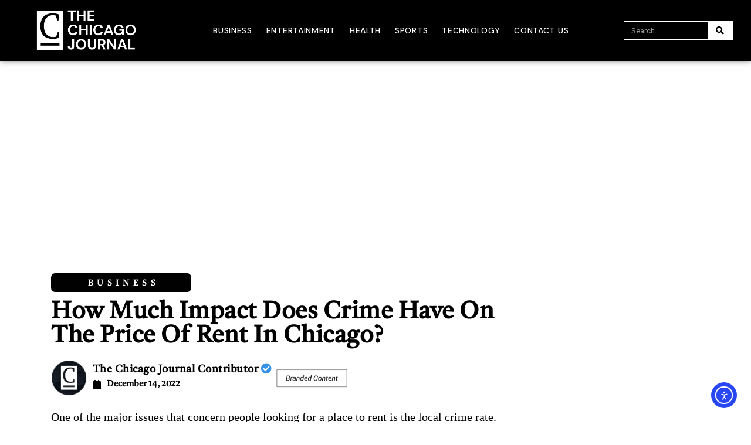

--- FILE ---
content_type: text/html; charset=utf-8
request_url: https://www.google.com/recaptcha/api2/aframe
body_size: 267
content:
<!DOCTYPE HTML><html><head><meta http-equiv="content-type" content="text/html; charset=UTF-8"></head><body><script nonce="hXbx_XDcni_-qU0HkFPTlA">/** Anti-fraud and anti-abuse applications only. See google.com/recaptcha */ try{var clients={'sodar':'https://pagead2.googlesyndication.com/pagead/sodar?'};window.addEventListener("message",function(a){try{if(a.source===window.parent){var b=JSON.parse(a.data);var c=clients[b['id']];if(c){var d=document.createElement('img');d.src=c+b['params']+'&rc='+(localStorage.getItem("rc::a")?sessionStorage.getItem("rc::b"):"");window.document.body.appendChild(d);sessionStorage.setItem("rc::e",parseInt(sessionStorage.getItem("rc::e")||0)+1);localStorage.setItem("rc::h",'1768706752226');}}}catch(b){}});window.parent.postMessage("_grecaptcha_ready", "*");}catch(b){}</script></body></html>

--- FILE ---
content_type: text/css
request_url: https://thechicagojournal.com/wp-content/cache/autoptimize/css/autoptimize_45b4a57f02f9d380e1e05877c0051f88.css
body_size: 197
content:
@font-face{font-family:gbicons;src:url(//thechicagojournal.com/wp-content/themes/genesis-block-theme/inc/icons/css/../webfonts/gbicons.woff2?61820902) format("woff2"),url(//thechicagojournal.com/wp-content/themes/genesis-block-theme/inc/icons/css/../webfonts/gbicons.woff?61820902) format("woff");font-weight:400;font-style:normal;font-display:swap}[class^=gbicon-],[class*=" gbicon-"]{font-family:gbicons !important;speak:never;font-style:normal;font-weight:400;font-variant:normal;text-transform:none;line-height:1;-webkit-font-smoothing:antialiased;-moz-osx-font-smoothing:grayscale}.gbi{-moz-osx-font-smoothing:grayscale;-webkit-font-smoothing:antialiased;display:inline-block;font-style:normal;font-variant:normal;text-rendering:auto;line-height:1}.gbicon-exclamation-circle:before{content:"\e90a"}.gbicon-search:before{content:"\e900"}.gbicon-times:before{content:"\e901"}.gbicon-bars:before{content:"\e902"}.gbicon-arrow-circle-right:before{content:"\e903"}.gbicon-arrow-circle-left:before{content:"\e904"}.gbicon-angle-left:before{content:"\e905"}.gbicon-angle-right:before{content:"\e906"}.gbicon-angle-down:before{content:"\e907"}.gbicon-angle-up:before{content:"\e908"}

--- FILE ---
content_type: text/css
request_url: https://thechicagojournal.com/wp-content/cache/autoptimize/css/autoptimize_single_ec956924c76597b54e421c55fd0e5fdd.css?ver=1761690531
body_size: 2060
content:
.elementor-3408 .elementor-element.elementor-element-a5a83b8:not(.elementor-motion-effects-element-type-background),.elementor-3408 .elementor-element.elementor-element-a5a83b8>.elementor-motion-effects-container>.elementor-motion-effects-layer{background-color:#000}.elementor-3408 .elementor-element.elementor-element-a5a83b8>.elementor-container{max-width:1234px}.elementor-3408 .elementor-element.elementor-element-a5a83b8{box-shadow:0px 0px 10px 0px rgba(0,0,0,.5);transition:background .3s,border .3s,border-radius .3s,box-shadow .3s;margin-top:0;margin-bottom:0;padding:4px 0}.elementor-3408 .elementor-element.elementor-element-a5a83b8>.elementor-background-overlay{transition:background .3s,border-radius .3s,opacity .3s}.elementor-widget-image .widget-image-caption{color:var(--e-global-color-text);font-family:var(--e-global-typography-text-font-family),Sans-serif;font-weight:var(--e-global-typography-text-font-weight)}.elementor-3408 .elementor-element.elementor-element-7b871410>.elementor-widget-container{margin:0;padding:0}.elementor-3408 .elementor-element.elementor-element-7b871410{text-align:center}.elementor-3408 .elementor-element.elementor-element-7b871410 img{width:78%}.elementor-bc-flex-widget .elementor-3408 .elementor-element.elementor-element-9eab5b9.elementor-column .elementor-widget-wrap{align-items:center}.elementor-3408 .elementor-element.elementor-element-9eab5b9.elementor-column.elementor-element[data-element_type="column"]>.elementor-widget-wrap.elementor-element-populated{align-content:center;align-items:center}.elementor-3408 .elementor-element.elementor-element-9eab5b9>.elementor-element-populated{margin:0;--e-column-margin-right:0px;--e-column-margin-left:0px;padding:0}.elementor-widget-nav-menu .elementor-nav-menu .elementor-item{font-family:var(--e-global-typography-primary-font-family),Sans-serif;font-weight:var(--e-global-typography-primary-font-weight)}.elementor-widget-nav-menu .elementor-nav-menu--main .elementor-item{color:var(--e-global-color-text);fill:var(--e-global-color-text)}.elementor-widget-nav-menu .elementor-nav-menu--main .elementor-item:hover,.elementor-widget-nav-menu .elementor-nav-menu--main .elementor-item.elementor-item-active,.elementor-widget-nav-menu .elementor-nav-menu--main .elementor-item.highlighted,.elementor-widget-nav-menu .elementor-nav-menu--main .elementor-item:focus{color:var(--e-global-color-accent);fill:var(--e-global-color-accent)}.elementor-widget-nav-menu .elementor-nav-menu--main:not(.e--pointer-framed) .elementor-item:before,.elementor-widget-nav-menu .elementor-nav-menu--main:not(.e--pointer-framed) .elementor-item:after{background-color:var(--e-global-color-accent)}.elementor-widget-nav-menu .e--pointer-framed .elementor-item:before,.elementor-widget-nav-menu .e--pointer-framed .elementor-item:after{border-color:var(--e-global-color-accent)}.elementor-widget-nav-menu{--e-nav-menu-divider-color:var(--e-global-color-text)}.elementor-widget-nav-menu .elementor-nav-menu--dropdown .elementor-item,.elementor-widget-nav-menu .elementor-nav-menu--dropdown .elementor-sub-item{font-family:var(--e-global-typography-accent-font-family),Sans-serif;font-weight:var(--e-global-typography-accent-font-weight)}.elementor-3408 .elementor-element.elementor-element-4f53eedd>.elementor-widget-container{margin:0;padding:5px 0;border-radius:0}.elementor-3408 .elementor-element.elementor-element-4f53eedd .elementor-nav-menu .elementor-item{font-family:"DM Sans",Sans-serif;font-size:14px;font-weight:500;text-transform:uppercase;letter-spacing:.7px}.elementor-3408 .elementor-element.elementor-element-4f53eedd .elementor-nav-menu--main .elementor-item{color:#fff;fill:#fff;padding-left:12px;padding-right:12px}.elementor-3408 .elementor-element.elementor-element-4f53eedd .elementor-nav-menu--main .elementor-item:hover,.elementor-3408 .elementor-element.elementor-element-4f53eedd .elementor-nav-menu--main .elementor-item.elementor-item-active,.elementor-3408 .elementor-element.elementor-element-4f53eedd .elementor-nav-menu--main .elementor-item.highlighted,.elementor-3408 .elementor-element.elementor-element-4f53eedd .elementor-nav-menu--main .elementor-item:focus{color:#cacaca;fill:#cacaca}.elementor-3408 .elementor-element.elementor-element-4f53eedd .elementor-nav-menu--main .elementor-item.elementor-item-active{color:#fff}.elementor-bc-flex-widget .elementor-3408 .elementor-element.elementor-element-50963fca.elementor-column .elementor-widget-wrap{align-items:center}.elementor-3408 .elementor-element.elementor-element-50963fca.elementor-column.elementor-element[data-element_type="column"]>.elementor-widget-wrap.elementor-element-populated{align-content:center;align-items:center}.elementor-3408 .elementor-element.elementor-element-50963fca>.elementor-element-populated{margin:0;--e-column-margin-right:0px;--e-column-margin-left:0px;padding:0}.elementor-widget-search-form input[type=search].elementor-search-form__input{font-family:var(--e-global-typography-text-font-family),Sans-serif;font-weight:var(--e-global-typography-text-font-weight)}.elementor-widget-search-form .elementor-search-form__input,.elementor-widget-search-form .elementor-search-form__icon,.elementor-widget-search-form .elementor-lightbox .dialog-lightbox-close-button,.elementor-widget-search-form .elementor-lightbox .dialog-lightbox-close-button:hover,.elementor-widget-search-form.elementor-search-form--skin-full_screen input[type=search].elementor-search-form__input{color:var(--e-global-color-text);fill:var(--e-global-color-text)}.elementor-widget-search-form .elementor-search-form__submit{font-family:var(--e-global-typography-text-font-family),Sans-serif;font-weight:var(--e-global-typography-text-font-weight);background-color:var(--e-global-color-secondary)}.elementor-3408 .elementor-element.elementor-element-7c117003>.elementor-widget-container{margin:0;padding:0;border-style:none}.elementor-3408 .elementor-element.elementor-element-7c117003 .elementor-search-form__container{min-height:38px}.elementor-3408 .elementor-element.elementor-element-7c117003 .elementor-search-form__submit{min-width:calc( 1.1 * 38px );--e-search-form-submit-text-color:#000;background-color:#fff;--e-search-form-submit-icon-size:14px}body:not(.rtl) .elementor-3408 .elementor-element.elementor-element-7c117003 .elementor-search-form__icon{padding-left:calc(38px / 3)}body.rtl .elementor-3408 .elementor-element.elementor-element-7c117003 .elementor-search-form__icon{padding-right:calc(38px / 3)}.elementor-3408 .elementor-element.elementor-element-7c117003 .elementor-search-form__input,.elementor-3408 .elementor-element.elementor-element-7c117003.elementor-search-form--button-type-text .elementor-search-form__submit{padding-left:calc(38px / 3);padding-right:calc(38px / 3)}.elementor-3408 .elementor-element.elementor-element-7c117003 input[type=search].elementor-search-form__input{font-family:"Roboto",Sans-serif;font-size:13px;font-weight:400;line-height:.1em}.elementor-3408 .elementor-element.elementor-element-7c117003 .elementor-search-form__input,.elementor-3408 .elementor-element.elementor-element-7c117003 .elementor-search-form__icon,.elementor-3408 .elementor-element.elementor-element-7c117003 .elementor-lightbox .dialog-lightbox-close-button,.elementor-3408 .elementor-element.elementor-element-7c117003 .elementor-lightbox .dialog-lightbox-close-button:hover,.elementor-3408 .elementor-element.elementor-element-7c117003.elementor-search-form--skin-full_screen input[type=search].elementor-search-form__input{color:#fff;fill:#fff}.elementor-3408 .elementor-element.elementor-element-7c117003:not(.elementor-search-form--skin-full_screen) .elementor-search-form__container{background-color:#000;border-color:#fff;border-width:1px;border-radius:0}.elementor-3408 .elementor-element.elementor-element-7c117003.elementor-search-form--skin-full_screen input[type=search].elementor-search-form__input{background-color:#000;border-color:#fff;border-width:1px;border-radius:0}.elementor-3408 .elementor-element.elementor-element-390d59ac{border-style:solid;border-width:0 0 1px;border-color:#0a0a0a;padding:0}.elementor-3408 .elementor-element.elementor-element-390d59ac,.elementor-3408 .elementor-element.elementor-element-390d59ac>.elementor-background-overlay{border-radius:0}.elementor-3408 .elementor-element.elementor-element-3b2306d4>.elementor-element-populated{margin:0;--e-column-margin-right:0px;--e-column-margin-left:0px;padding:0}.elementor-3408 .elementor-element.elementor-element-456c061:not(.elementor-motion-effects-element-type-background),.elementor-3408 .elementor-element.elementor-element-456c061>.elementor-motion-effects-container>.elementor-motion-effects-layer{background-color:#000}.elementor-3408 .elementor-element.elementor-element-456c061{border-style:solid;border-color:#000;box-shadow:0px 0px 10px 0px rgba(0,0,0,.5);transition:background .3s,border .3s,border-radius .3s,box-shadow .3s}.elementor-3408 .elementor-element.elementor-element-456c061>.elementor-background-overlay{transition:background .3s,border-radius .3s,opacity .3s}.elementor-widget-navigation-menu .menu-item a.hfe-menu-item.elementor-button{background-color:var(--e-global-color-accent);font-family:var(--e-global-typography-accent-font-family),Sans-serif;font-weight:var(--e-global-typography-accent-font-weight)}.elementor-widget-navigation-menu .menu-item a.hfe-menu-item.elementor-button:hover{background-color:var(--e-global-color-accent)}.elementor-widget-navigation-menu a.hfe-menu-item,.elementor-widget-navigation-menu a.hfe-sub-menu-item{font-family:var(--e-global-typography-primary-font-family),Sans-serif;font-weight:var(--e-global-typography-primary-font-weight)}.elementor-widget-navigation-menu .menu-item a.hfe-menu-item,.elementor-widget-navigation-menu .sub-menu a.hfe-sub-menu-item{color:var(--e-global-color-text)}.elementor-widget-navigation-menu .menu-item a.hfe-menu-item:hover,.elementor-widget-navigation-menu .sub-menu a.hfe-sub-menu-item:hover,.elementor-widget-navigation-menu .menu-item.current-menu-item a.hfe-menu-item,.elementor-widget-navigation-menu .menu-item a.hfe-menu-item.highlighted,.elementor-widget-navigation-menu .menu-item a.hfe-menu-item:focus{color:var(--e-global-color-accent)}.elementor-widget-navigation-menu .hfe-nav-menu-layout:not(.hfe-pointer__framed) .menu-item.parent a.hfe-menu-item:before,.elementor-widget-navigation-menu .hfe-nav-menu-layout:not(.hfe-pointer__framed) .menu-item.parent a.hfe-menu-item:after{background-color:var(--e-global-color-accent)}.elementor-widget-navigation-menu .hfe-nav-menu-layout:not(.hfe-pointer__framed) .menu-item.parent .sub-menu .hfe-has-submenu-container a:after{background-color:var(--e-global-color-accent)}.elementor-widget-navigation-menu .hfe-pointer__framed .menu-item.parent a.hfe-menu-item:before,.elementor-widget-navigation-menu .hfe-pointer__framed .menu-item.parent a.hfe-menu-item:after{border-color:var(--e-global-color-accent)}.elementor-widget-navigation-menu .sub-menu li a.hfe-sub-menu-item,.elementor-widget-navigation-menu nav.hfe-dropdown li a.hfe-sub-menu-item,.elementor-widget-navigation-menu nav.hfe-dropdown li a.hfe-menu-item,.elementor-widget-navigation-menu nav.hfe-dropdown-expandible li a.hfe-menu-item,.elementor-widget-navigation-menu nav.hfe-dropdown-expandible li a.hfe-sub-menu-item{font-family:var(--e-global-typography-accent-font-family),Sans-serif;font-weight:var(--e-global-typography-accent-font-weight)}.elementor-3408 .elementor-element.elementor-element-4a1b14c .hfe-nav-menu__toggle,.elementor-3408 .elementor-element.elementor-element-4a1b14c .hfe-nav-menu-icon{margin:0 auto;justify-content:center}.elementor-3408 .elementor-element.elementor-element-4a1b14c li.menu-item a{justify-content:space-between}.elementor-3408 .elementor-element.elementor-element-4a1b14c li .hfe-button-wrapper{text-align:space-between}.elementor-3408 .elementor-element.elementor-element-4a1b14c.hfe-menu-item-flex-end li.hfe-button-wrapper{text-align:right}.elementor-3408 .elementor-element.elementor-element-4a1b14c .hfe-flyout-wrapper .hfe-side{width:300px}.elementor-3408 .elementor-element.elementor-element-4a1b14c .hfe-flyout-open.left{left:-300px}.elementor-3408 .elementor-element.elementor-element-4a1b14c .hfe-flyout-open.right{right:-300px}.elementor-3408 .elementor-element.elementor-element-4a1b14c .hfe-flyout-content{padding:30px;background-color:#fff}.elementor-3408 .elementor-element.elementor-element-4a1b14c .menu-item a.hfe-menu-item{padding-left:15px;padding-right:15px}.elementor-3408 .elementor-element.elementor-element-4a1b14c .menu-item a.hfe-sub-menu-item{padding-left:calc( 15px + 20px );padding-right:15px}.elementor-3408 .elementor-element.elementor-element-4a1b14c .hfe-nav-menu__layout-vertical .menu-item ul ul a.hfe-sub-menu-item{padding-left:calc( 15px + 40px );padding-right:15px}.elementor-3408 .elementor-element.elementor-element-4a1b14c .hfe-nav-menu__layout-vertical .menu-item ul ul ul a.hfe-sub-menu-item{padding-left:calc( 15px + 60px );padding-right:15px}.elementor-3408 .elementor-element.elementor-element-4a1b14c .hfe-nav-menu__layout-vertical .menu-item ul ul ul ul a.hfe-sub-menu-item{padding-left:calc( 15px + 80px );padding-right:15px}.elementor-3408 .elementor-element.elementor-element-4a1b14c .menu-item a.hfe-menu-item,.elementor-3408 .elementor-element.elementor-element-4a1b14c .menu-item a.hfe-sub-menu-item{padding-top:15px;padding-bottom:15px}.elementor-3408 .elementor-element.elementor-element-4a1b14c .sub-menu a.hfe-sub-menu-item,.elementor-3408 .elementor-element.elementor-element-4a1b14c nav.hfe-dropdown li a.hfe-menu-item,.elementor-3408 .elementor-element.elementor-element-4a1b14c nav.hfe-dropdown li a.hfe-sub-menu-item,.elementor-3408 .elementor-element.elementor-element-4a1b14c nav.hfe-dropdown-expandible li a.hfe-menu-item,.elementor-3408 .elementor-element.elementor-element-4a1b14c nav.hfe-dropdown-expandible li a.hfe-sub-menu-item{padding-top:15px;padding-bottom:15px}.elementor-3408 .elementor-element.elementor-element-4a1b14c>.elementor-widget-container{border-style:none}.elementor-3408 .elementor-element.elementor-element-4a1b14c a.hfe-menu-item,.elementor-3408 .elementor-element.elementor-element-4a1b14c a.hfe-sub-menu-item{font-family:"Tiro Kannada",Sans-serif;font-weight:600}.elementor-3408 .elementor-element.elementor-element-4a1b14c .menu-item a.hfe-menu-item,.elementor-3408 .elementor-element.elementor-element-4a1b14c .sub-menu a.hfe-sub-menu-item{color:#000}.elementor-3408 .elementor-element.elementor-element-4a1b14c .menu-item a.hfe-menu-item:hover,.elementor-3408 .elementor-element.elementor-element-4a1b14c .sub-menu a.hfe-sub-menu-item:hover,.elementor-3408 .elementor-element.elementor-element-4a1b14c .menu-item.current-menu-item a.hfe-menu-item,.elementor-3408 .elementor-element.elementor-element-4a1b14c .menu-item a.hfe-menu-item.highlighted,.elementor-3408 .elementor-element.elementor-element-4a1b14c .menu-item a.hfe-menu-item:focus{color:#797979}.elementor-3408 .elementor-element.elementor-element-4a1b14c .sub-menu,.elementor-3408 .elementor-element.elementor-element-4a1b14c nav.hfe-dropdown,.elementor-3408 .elementor-element.elementor-element-4a1b14c nav.hfe-dropdown-expandible,.elementor-3408 .elementor-element.elementor-element-4a1b14c nav.hfe-dropdown .menu-item a.hfe-menu-item,.elementor-3408 .elementor-element.elementor-element-4a1b14c nav.hfe-dropdown .menu-item a.hfe-sub-menu-item{background-color:#fff}.elementor-3408 .elementor-element.elementor-element-4a1b14c nav.hfe-nav-menu__layout-horizontal .sub-menu,.elementor-3408 .elementor-element.elementor-element-4a1b14c nav:not(.hfe-nav-menu__layout-horizontal) .sub-menu.sub-menu-open,.elementor-3408 .elementor-element.elementor-element-4a1b14c nav.hfe-dropdown .hfe-nav-menu,.elementor-3408 .elementor-element.elementor-element-4a1b14c nav.hfe-dropdown-expandible .hfe-nav-menu{border-style:solid;border-color:#000}.elementor-3408 .elementor-element.elementor-element-4a1b14c .sub-menu li.menu-item:not(:last-child),.elementor-3408 .elementor-element.elementor-element-4a1b14c nav.hfe-dropdown li.menu-item:not(:last-child),.elementor-3408 .elementor-element.elementor-element-4a1b14c nav.hfe-dropdown-expandible li.menu-item:not(:last-child){border-bottom-style:solid;border-bottom-color:#000;border-bottom-width:1px}.elementor-3408 .elementor-element.elementor-element-4a1b14c div.hfe-nav-menu-icon{color:#fff}.elementor-3408 .elementor-element.elementor-element-4a1b14c div.hfe-nav-menu-icon svg{fill:#fff}.elementor-3408 .elementor-element.elementor-element-4a1b14c .hfe-flyout-close{color:#000}.elementor-3408 .elementor-element.elementor-element-4a1b14c .hfe-flyout-close svg{fill:#000}.elementor-3408 .elementor-element.elementor-element-cf388ac img{width:46%}.elementor-3408 .elementor-element.elementor-element-70f09dc1 .elementor-search-form{text-align:center}.elementor-3408 .elementor-element.elementor-element-70f09dc1 .elementor-search-form__toggle{--e-search-form-toggle-size:33px;--e-search-form-toggle-color:#fff;--e-search-form-toggle-background-color:#02010100}.elementor-3408 .elementor-element.elementor-element-70f09dc1 input[type=search].elementor-search-form__input{font-family:"Inter",Sans-serif;font-weight:400}.elementor-3408 .elementor-element.elementor-element-70f09dc1 .elementor-search-form__input,.elementor-3408 .elementor-element.elementor-element-70f09dc1 .elementor-search-form__icon,.elementor-3408 .elementor-element.elementor-element-70f09dc1 .elementor-lightbox .dialog-lightbox-close-button,.elementor-3408 .elementor-element.elementor-element-70f09dc1 .elementor-lightbox .dialog-lightbox-close-button:hover,.elementor-3408 .elementor-element.elementor-element-70f09dc1.elementor-search-form--skin-full_screen input[type=search].elementor-search-form__input{color:#fff;fill:#fff}.elementor-3408 .elementor-element.elementor-element-70f09dc1:not(.elementor-search-form--skin-full_screen) .elementor-search-form__container{border-radius:3px}.elementor-3408 .elementor-element.elementor-element-70f09dc1.elementor-search-form--skin-full_screen input[type=search].elementor-search-form__input{border-radius:3px}@media(min-width:768px){.elementor-3408 .elementor-element.elementor-element-22aa78d{width:20%}.elementor-3408 .elementor-element.elementor-element-9eab5b9{width:64.243%}.elementor-3408 .elementor-element.elementor-element-50963fca{width:15.089%}}@media(max-width:1024px){.elementor-3408 .elementor-element.elementor-element-7b871410 img{width:91%}.elementor-3408 .elementor-element.elementor-element-4f53eedd .elementor-nav-menu .elementor-item{font-size:9px}.elementor-3408 .elementor-element.elementor-element-4f53eedd .elementor-nav-menu--main .elementor-item{padding-left:7px;padding-right:7px}}@media(max-width:767px){.elementor-3408 .elementor-element.elementor-element-456c061{border-width:0;padding:5px 0}.elementor-3408 .elementor-element.elementor-element-7a5e148b{width:15%}.elementor-3408 .elementor-element.elementor-element-4a1b14c .menu-item a.hfe-menu-item,.elementor-3408 .elementor-element.elementor-element-4a1b14c .menu-item a.hfe-sub-menu-item{padding-top:20px;padding-bottom:20px}.elementor-3408 .elementor-element.elementor-element-4a1b14c .sub-menu{border-radius:0}.elementor-3408 .elementor-element.elementor-element-4a1b14c .sub-menu li.menu-item:first-child{border-top-left-radius:0;border-top-right-radius:0;overflow:hidden}.elementor-3408 .elementor-element.elementor-element-4a1b14c .sub-menu li.menu-item:last-child{border-bottom-right-radius:0;border-bottom-left-radius:0;overflow:hidden}.elementor-3408 .elementor-element.elementor-element-4a1b14c nav.hfe-dropdown{border-radius:0}.elementor-3408 .elementor-element.elementor-element-4a1b14c nav.hfe-dropdown li.menu-item:first-child{border-top-left-radius:0;border-top-right-radius:0;overflow:hidden}.elementor-3408 .elementor-element.elementor-element-4a1b14c nav.hfe-dropdown li.menu-item:last-child{border-bottom-right-radius:0;border-bottom-left-radius:0;overflow:hidden}.elementor-3408 .elementor-element.elementor-element-4a1b14c nav.hfe-dropdown-expandible{border-radius:0}.elementor-3408 .elementor-element.elementor-element-4a1b14c nav.hfe-dropdown-expandible li.menu-item:first-child{border-top-left-radius:0;border-top-right-radius:0;overflow:hidden}.elementor-3408 .elementor-element.elementor-element-4a1b14c nav.hfe-dropdown-expandible li.menu-item:last-child{border-bottom-right-radius:0;border-bottom-left-radius:0;overflow:hidden}.elementor-3408 .elementor-element.elementor-element-4a1b14c .hfe-nav-menu-icon{border-width:0;padding:.35em}.elementor-3408 .elementor-element.elementor-element-4a1b14c>.elementor-widget-container{margin:0}.elementor-3408 .elementor-element.elementor-element-4a1b14c a.hfe-menu-item,.elementor-3408 .elementor-element.elementor-element-4a1b14c a.hfe-sub-menu-item{font-size:19px}.elementor-3408 .elementor-element.elementor-element-4a1b14c nav.hfe-nav-menu__layout-horizontal .sub-menu,.elementor-3408 .elementor-element.elementor-element-4a1b14c nav:not(.hfe-nav-menu__layout-horizontal) .sub-menu.sub-menu-open,.elementor-3408 .elementor-element.elementor-element-4a1b14c nav.hfe-dropdown .hfe-nav-menu,.elementor-3408 .elementor-element.elementor-element-4a1b14c nav.hfe-dropdown-expandible .hfe-nav-menu{border-width:0 0 1px}.elementor-3408 .elementor-element.elementor-element-2b5f90e7{width:70%}.elementor-3408 .elementor-element.elementor-element-2b5f90e7>.elementor-element-populated{padding:0}.elementor-3408 .elementor-element.elementor-element-cf388ac>.elementor-widget-container{margin:3px 0 0}.elementor-3408 .elementor-element.elementor-element-cf388ac img{width:50%}.elementor-3408 .elementor-element.elementor-element-a896e75{width:15%}.elementor-3408 .elementor-element.elementor-element-a896e75>.elementor-element-populated{padding:12px 0 0}.elementor-3408 .elementor-element.elementor-element-70f09dc1 input[type=search].elementor-search-form__input{font-size:18px}}.elementor-search-form__input{height:30px !important}.elementor-search-form__container{min-height:28px !important}.elementor-3408 .elementor-element.elementor-element-4a1b14c .menu-item a{border-bottom:1px solid #d6d6d6}